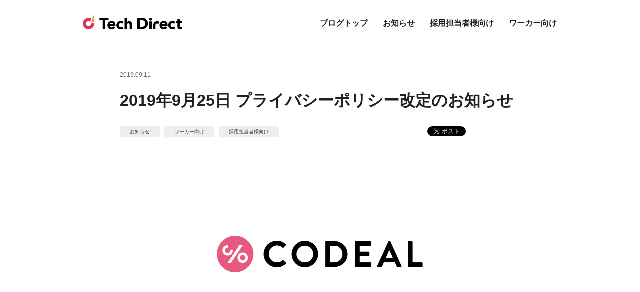

--- FILE ---
content_type: text/html; charset=UTF-8
request_url: https://blog.techdirect.jp/archives/8230
body_size: 12183
content:
<!DOCTYPE html>
<html lang="ja">
<head>
<meta charset="UTF-8">
<meta http-equiv="X-UA-Compatible" content="IE=edge">
<meta name="viewport" content="width=device-width">

<link rel="stylesheet" href="https://blog.techdirect.jp/wp-content/themes/codealworks_blog/css/base.css?v=1765846354" type="text/css">
<link rel="alternate" type="application/rss+xml" href="https://blog.techdirect.jp/feed/">
<link rel="stylesheet" href="https://fonts.googleapis.com/css2?family=Material+Symbols+Outlined:opsz,wght,FILL,GRAD@20..48,100..700,0..1,-50..200&icon_names=open_in_new" />
	<style>img:is([sizes="auto" i], [sizes^="auto," i]) { contain-intrinsic-size: 3000px 1500px }</style>
	
		<!-- All in One SEO 4.8.7 - aioseo.com -->
		<title>2019年9月25日 プライバシーポリシー改定のお知らせ | Tech Direct BLOG</title>
	<meta name="description" content="いつもご利用ありがとうございます。コデアルカスタマーサクセスです。 2019年9月25日に、コデアルのプライバ" />
	<meta name="robots" content="max-image-preview:large" />
	<meta name="author" content="KawaharaShogo"/>
	<link rel="canonical" href="https://blog.techdirect.jp/archives/8230" />
	<meta name="generator" content="All in One SEO (AIOSEO) 4.8.7" />
		<meta property="og:locale" content="ja_JP" />
		<meta property="og:site_name" content="Tech Direct BLOG" />
		<meta property="og:type" content="article" />
		<meta property="og:title" content="2019年9月25日 プライバシーポリシー改定のお知らせ | Tech Direct BLOG" />
		<meta property="og:description" content="いつもご利用ありがとうございます。コデアルカスタマーサクセスです。 2019年9月25日に、コデアルのプライバ" />
		<meta property="og:url" content="https://blog.techdirect.jp/archives/8230" />
		<meta property="fb:app_id" content="1082567558434989" />
		<meta property="og:image" content="https://blog-media.codeal.work/contents/wp-content/uploads/2018/07/26163949/ogp.png" />
		<meta property="og:image:secure_url" content="https://blog-media.codeal.work/contents/wp-content/uploads/2018/07/26163949/ogp.png" />
		<meta property="og:image:width" content="1200" />
		<meta property="og:image:height" content="630" />
		<meta property="article:published_time" content="2019-09-10T23:16:19+00:00" />
		<meta property="article:modified_time" content="2019-09-11T00:42:03+00:00" />
		<meta name="twitter:card" content="summary_large_image" />
		<meta name="twitter:site" content="@codealapp" />
		<meta name="twitter:title" content="2019年9月25日 プライバシーポリシー改定のお知らせ | Tech Direct BLOG" />
		<meta name="twitter:description" content="いつもご利用ありがとうございます。コデアルカスタマーサクセスです。 2019年9月25日に、コデアルのプライバ" />
		<meta name="twitter:image" content="https://blog-media.codeal.work/contents/wp-content/uploads/2018/07/26163949/ogp.png" />
		<script type="application/ld+json" class="aioseo-schema">
			{"@context":"https:\/\/schema.org","@graph":[{"@type":"Article","@id":"https:\/\/blog.techdirect.jp\/archives\/8230#article","name":"2019\u5e749\u670825\u65e5 \u30d7\u30e9\u30a4\u30d0\u30b7\u30fc\u30dd\u30ea\u30b7\u30fc\u6539\u5b9a\u306e\u304a\u77e5\u3089\u305b | Tech Direct BLOG","headline":"2019\u5e749\u670825\u65e5 \u30d7\u30e9\u30a4\u30d0\u30b7\u30fc\u30dd\u30ea\u30b7\u30fc\u6539\u5b9a\u306e\u304a\u77e5\u3089\u305b","author":{"@id":"https:\/\/blog.techdirect.jp\/archives\/author\/shogok\/#author"},"publisher":{"@id":"https:\/\/blog.techdirect.jp\/#organization"},"image":{"@type":"ImageObject","url":"https:\/\/blog-media.codeal.work\/contents\/wp-content\/uploads\/2018\/07\/26163949\/ogp.png","width":1200,"height":630},"datePublished":"2019-09-11T08:16:19+09:00","dateModified":"2019-09-11T09:42:03+09:00","inLanguage":"ja","commentCount":1,"mainEntityOfPage":{"@id":"https:\/\/blog.techdirect.jp\/archives\/8230#webpage"},"isPartOf":{"@id":"https:\/\/blog.techdirect.jp\/archives\/8230#webpage"},"articleSection":"\u304a\u77e5\u3089\u305b, \u30ef\u30fc\u30ab\u30fc\u5411\u3051, \u63a1\u7528\u62c5\u5f53\u8005\u69d8\u5411\u3051"},{"@type":"BreadcrumbList","@id":"https:\/\/blog.techdirect.jp\/archives\/8230#breadcrumblist","itemListElement":[{"@type":"ListItem","@id":"https:\/\/blog.techdirect.jp#listItem","position":1,"name":"\u30db\u30fc\u30e0","item":"https:\/\/blog.techdirect.jp","nextItem":{"@type":"ListItem","@id":"https:\/\/blog.techdirect.jp\/archives\/category\/for-recruiter\/#listItem","name":"\u63a1\u7528\u62c5\u5f53\u8005\u69d8\u5411\u3051"}},{"@type":"ListItem","@id":"https:\/\/blog.techdirect.jp\/archives\/category\/for-recruiter\/#listItem","position":2,"name":"\u63a1\u7528\u62c5\u5f53\u8005\u69d8\u5411\u3051","item":"https:\/\/blog.techdirect.jp\/archives\/category\/for-recruiter\/","nextItem":{"@type":"ListItem","@id":"https:\/\/blog.techdirect.jp\/archives\/8230#listItem","name":"2019\u5e749\u670825\u65e5 \u30d7\u30e9\u30a4\u30d0\u30b7\u30fc\u30dd\u30ea\u30b7\u30fc\u6539\u5b9a\u306e\u304a\u77e5\u3089\u305b"},"previousItem":{"@type":"ListItem","@id":"https:\/\/blog.techdirect.jp#listItem","name":"\u30db\u30fc\u30e0"}},{"@type":"ListItem","@id":"https:\/\/blog.techdirect.jp\/archives\/8230#listItem","position":3,"name":"2019\u5e749\u670825\u65e5 \u30d7\u30e9\u30a4\u30d0\u30b7\u30fc\u30dd\u30ea\u30b7\u30fc\u6539\u5b9a\u306e\u304a\u77e5\u3089\u305b","previousItem":{"@type":"ListItem","@id":"https:\/\/blog.techdirect.jp\/archives\/category\/for-recruiter\/#listItem","name":"\u63a1\u7528\u62c5\u5f53\u8005\u69d8\u5411\u3051"}}]},{"@type":"Organization","@id":"https:\/\/blog.techdirect.jp\/#organization","name":"Tech Direct BLOG","description":"\u300c#\u50cd\u304f\u3092\u3082\u3063\u3068\u81ea\u7531\u306b\u300d\u306b\u95a2\u5fc3\u306e\u3042\u308b\u4eba\u305f\u3061\u306b\u5411\u3051\u305f\u60c5\u5831\u3092\u767a\u4fe1\u3057\u3066\u3044\u307e\u3059\u3002","url":"https:\/\/blog.techdirect.jp\/"},{"@type":"Person","@id":"https:\/\/blog.techdirect.jp\/archives\/author\/shogok\/#author","url":"https:\/\/blog.techdirect.jp\/archives\/author\/shogok\/","name":"KawaharaShogo","image":{"@type":"ImageObject","@id":"https:\/\/blog.techdirect.jp\/archives\/8230#authorImage","url":"https:\/\/secure.gravatar.com\/avatar\/e871dedf971e71d8643026b7185a9f786be177c81e6d83d8d35364bba0a90a82?s=96&d=mm&r=g","width":96,"height":96,"caption":"KawaharaShogo"}},{"@type":"WebPage","@id":"https:\/\/blog.techdirect.jp\/archives\/8230#webpage","url":"https:\/\/blog.techdirect.jp\/archives\/8230","name":"2019\u5e749\u670825\u65e5 \u30d7\u30e9\u30a4\u30d0\u30b7\u30fc\u30dd\u30ea\u30b7\u30fc\u6539\u5b9a\u306e\u304a\u77e5\u3089\u305b | Tech Direct BLOG","description":"\u3044\u3064\u3082\u3054\u5229\u7528\u3042\u308a\u304c\u3068\u3046\u3054\u3056\u3044\u307e\u3059\u3002\u30b3\u30c7\u30a2\u30eb\u30ab\u30b9\u30bf\u30de\u30fc\u30b5\u30af\u30bb\u30b9\u3067\u3059\u3002 2019\u5e749\u670825\u65e5\u306b\u3001\u30b3\u30c7\u30a2\u30eb\u306e\u30d7\u30e9\u30a4\u30d0","inLanguage":"ja","isPartOf":{"@id":"https:\/\/blog.techdirect.jp\/#website"},"breadcrumb":{"@id":"https:\/\/blog.techdirect.jp\/archives\/8230#breadcrumblist"},"author":{"@id":"https:\/\/blog.techdirect.jp\/archives\/author\/shogok\/#author"},"creator":{"@id":"https:\/\/blog.techdirect.jp\/archives\/author\/shogok\/#author"},"image":{"@type":"ImageObject","url":"https:\/\/blog-media.codeal.work\/contents\/wp-content\/uploads\/2018\/07\/26163949\/ogp.png","@id":"https:\/\/blog.techdirect.jp\/archives\/8230\/#mainImage","width":1200,"height":630},"primaryImageOfPage":{"@id":"https:\/\/blog.techdirect.jp\/archives\/8230#mainImage"},"datePublished":"2019-09-11T08:16:19+09:00","dateModified":"2019-09-11T09:42:03+09:00"},{"@type":"WebSite","@id":"https:\/\/blog.techdirect.jp\/#website","url":"https:\/\/blog.techdirect.jp\/","name":"Tech Direct BLOG","description":"\u300c#\u50cd\u304f\u3092\u3082\u3063\u3068\u81ea\u7531\u306b\u300d\u306b\u95a2\u5fc3\u306e\u3042\u308b\u4eba\u305f\u3061\u306b\u5411\u3051\u305f\u60c5\u5831\u3092\u767a\u4fe1\u3057\u3066\u3044\u307e\u3059\u3002","inLanguage":"ja","publisher":{"@id":"https:\/\/blog.techdirect.jp\/#organization"}}]}
		</script>
		<!-- All in One SEO -->

<link rel='stylesheet' id='wp-block-library-css' href='https://blog.techdirect.jp/wp-includes/css/dist/block-library/style.min.css?ver=6.8.3' type='text/css' media='all' />
<style id='classic-theme-styles-inline-css' type='text/css'>
/*! This file is auto-generated */
.wp-block-button__link{color:#fff;background-color:#32373c;border-radius:9999px;box-shadow:none;text-decoration:none;padding:calc(.667em + 2px) calc(1.333em + 2px);font-size:1.125em}.wp-block-file__button{background:#32373c;color:#fff;text-decoration:none}
</style>
<style id='global-styles-inline-css' type='text/css'>
:root{--wp--preset--aspect-ratio--square: 1;--wp--preset--aspect-ratio--4-3: 4/3;--wp--preset--aspect-ratio--3-4: 3/4;--wp--preset--aspect-ratio--3-2: 3/2;--wp--preset--aspect-ratio--2-3: 2/3;--wp--preset--aspect-ratio--16-9: 16/9;--wp--preset--aspect-ratio--9-16: 9/16;--wp--preset--color--black: #000000;--wp--preset--color--cyan-bluish-gray: #abb8c3;--wp--preset--color--white: #ffffff;--wp--preset--color--pale-pink: #f78da7;--wp--preset--color--vivid-red: #cf2e2e;--wp--preset--color--luminous-vivid-orange: #ff6900;--wp--preset--color--luminous-vivid-amber: #fcb900;--wp--preset--color--light-green-cyan: #7bdcb5;--wp--preset--color--vivid-green-cyan: #00d084;--wp--preset--color--pale-cyan-blue: #8ed1fc;--wp--preset--color--vivid-cyan-blue: #0693e3;--wp--preset--color--vivid-purple: #9b51e0;--wp--preset--gradient--vivid-cyan-blue-to-vivid-purple: linear-gradient(135deg,rgba(6,147,227,1) 0%,rgb(155,81,224) 100%);--wp--preset--gradient--light-green-cyan-to-vivid-green-cyan: linear-gradient(135deg,rgb(122,220,180) 0%,rgb(0,208,130) 100%);--wp--preset--gradient--luminous-vivid-amber-to-luminous-vivid-orange: linear-gradient(135deg,rgba(252,185,0,1) 0%,rgba(255,105,0,1) 100%);--wp--preset--gradient--luminous-vivid-orange-to-vivid-red: linear-gradient(135deg,rgba(255,105,0,1) 0%,rgb(207,46,46) 100%);--wp--preset--gradient--very-light-gray-to-cyan-bluish-gray: linear-gradient(135deg,rgb(238,238,238) 0%,rgb(169,184,195) 100%);--wp--preset--gradient--cool-to-warm-spectrum: linear-gradient(135deg,rgb(74,234,220) 0%,rgb(151,120,209) 20%,rgb(207,42,186) 40%,rgb(238,44,130) 60%,rgb(251,105,98) 80%,rgb(254,248,76) 100%);--wp--preset--gradient--blush-light-purple: linear-gradient(135deg,rgb(255,206,236) 0%,rgb(152,150,240) 100%);--wp--preset--gradient--blush-bordeaux: linear-gradient(135deg,rgb(254,205,165) 0%,rgb(254,45,45) 50%,rgb(107,0,62) 100%);--wp--preset--gradient--luminous-dusk: linear-gradient(135deg,rgb(255,203,112) 0%,rgb(199,81,192) 50%,rgb(65,88,208) 100%);--wp--preset--gradient--pale-ocean: linear-gradient(135deg,rgb(255,245,203) 0%,rgb(182,227,212) 50%,rgb(51,167,181) 100%);--wp--preset--gradient--electric-grass: linear-gradient(135deg,rgb(202,248,128) 0%,rgb(113,206,126) 100%);--wp--preset--gradient--midnight: linear-gradient(135deg,rgb(2,3,129) 0%,rgb(40,116,252) 100%);--wp--preset--font-size--small: 13px;--wp--preset--font-size--medium: 20px;--wp--preset--font-size--large: 36px;--wp--preset--font-size--x-large: 42px;--wp--preset--spacing--20: 0.44rem;--wp--preset--spacing--30: 0.67rem;--wp--preset--spacing--40: 1rem;--wp--preset--spacing--50: 1.5rem;--wp--preset--spacing--60: 2.25rem;--wp--preset--spacing--70: 3.38rem;--wp--preset--spacing--80: 5.06rem;--wp--preset--shadow--natural: 6px 6px 9px rgba(0, 0, 0, 0.2);--wp--preset--shadow--deep: 12px 12px 50px rgba(0, 0, 0, 0.4);--wp--preset--shadow--sharp: 6px 6px 0px rgba(0, 0, 0, 0.2);--wp--preset--shadow--outlined: 6px 6px 0px -3px rgba(255, 255, 255, 1), 6px 6px rgba(0, 0, 0, 1);--wp--preset--shadow--crisp: 6px 6px 0px rgba(0, 0, 0, 1);}:where(.is-layout-flex){gap: 0.5em;}:where(.is-layout-grid){gap: 0.5em;}body .is-layout-flex{display: flex;}.is-layout-flex{flex-wrap: wrap;align-items: center;}.is-layout-flex > :is(*, div){margin: 0;}body .is-layout-grid{display: grid;}.is-layout-grid > :is(*, div){margin: 0;}:where(.wp-block-columns.is-layout-flex){gap: 2em;}:where(.wp-block-columns.is-layout-grid){gap: 2em;}:where(.wp-block-post-template.is-layout-flex){gap: 1.25em;}:where(.wp-block-post-template.is-layout-grid){gap: 1.25em;}.has-black-color{color: var(--wp--preset--color--black) !important;}.has-cyan-bluish-gray-color{color: var(--wp--preset--color--cyan-bluish-gray) !important;}.has-white-color{color: var(--wp--preset--color--white) !important;}.has-pale-pink-color{color: var(--wp--preset--color--pale-pink) !important;}.has-vivid-red-color{color: var(--wp--preset--color--vivid-red) !important;}.has-luminous-vivid-orange-color{color: var(--wp--preset--color--luminous-vivid-orange) !important;}.has-luminous-vivid-amber-color{color: var(--wp--preset--color--luminous-vivid-amber) !important;}.has-light-green-cyan-color{color: var(--wp--preset--color--light-green-cyan) !important;}.has-vivid-green-cyan-color{color: var(--wp--preset--color--vivid-green-cyan) !important;}.has-pale-cyan-blue-color{color: var(--wp--preset--color--pale-cyan-blue) !important;}.has-vivid-cyan-blue-color{color: var(--wp--preset--color--vivid-cyan-blue) !important;}.has-vivid-purple-color{color: var(--wp--preset--color--vivid-purple) !important;}.has-black-background-color{background-color: var(--wp--preset--color--black) !important;}.has-cyan-bluish-gray-background-color{background-color: var(--wp--preset--color--cyan-bluish-gray) !important;}.has-white-background-color{background-color: var(--wp--preset--color--white) !important;}.has-pale-pink-background-color{background-color: var(--wp--preset--color--pale-pink) !important;}.has-vivid-red-background-color{background-color: var(--wp--preset--color--vivid-red) !important;}.has-luminous-vivid-orange-background-color{background-color: var(--wp--preset--color--luminous-vivid-orange) !important;}.has-luminous-vivid-amber-background-color{background-color: var(--wp--preset--color--luminous-vivid-amber) !important;}.has-light-green-cyan-background-color{background-color: var(--wp--preset--color--light-green-cyan) !important;}.has-vivid-green-cyan-background-color{background-color: var(--wp--preset--color--vivid-green-cyan) !important;}.has-pale-cyan-blue-background-color{background-color: var(--wp--preset--color--pale-cyan-blue) !important;}.has-vivid-cyan-blue-background-color{background-color: var(--wp--preset--color--vivid-cyan-blue) !important;}.has-vivid-purple-background-color{background-color: var(--wp--preset--color--vivid-purple) !important;}.has-black-border-color{border-color: var(--wp--preset--color--black) !important;}.has-cyan-bluish-gray-border-color{border-color: var(--wp--preset--color--cyan-bluish-gray) !important;}.has-white-border-color{border-color: var(--wp--preset--color--white) !important;}.has-pale-pink-border-color{border-color: var(--wp--preset--color--pale-pink) !important;}.has-vivid-red-border-color{border-color: var(--wp--preset--color--vivid-red) !important;}.has-luminous-vivid-orange-border-color{border-color: var(--wp--preset--color--luminous-vivid-orange) !important;}.has-luminous-vivid-amber-border-color{border-color: var(--wp--preset--color--luminous-vivid-amber) !important;}.has-light-green-cyan-border-color{border-color: var(--wp--preset--color--light-green-cyan) !important;}.has-vivid-green-cyan-border-color{border-color: var(--wp--preset--color--vivid-green-cyan) !important;}.has-pale-cyan-blue-border-color{border-color: var(--wp--preset--color--pale-cyan-blue) !important;}.has-vivid-cyan-blue-border-color{border-color: var(--wp--preset--color--vivid-cyan-blue) !important;}.has-vivid-purple-border-color{border-color: var(--wp--preset--color--vivid-purple) !important;}.has-vivid-cyan-blue-to-vivid-purple-gradient-background{background: var(--wp--preset--gradient--vivid-cyan-blue-to-vivid-purple) !important;}.has-light-green-cyan-to-vivid-green-cyan-gradient-background{background: var(--wp--preset--gradient--light-green-cyan-to-vivid-green-cyan) !important;}.has-luminous-vivid-amber-to-luminous-vivid-orange-gradient-background{background: var(--wp--preset--gradient--luminous-vivid-amber-to-luminous-vivid-orange) !important;}.has-luminous-vivid-orange-to-vivid-red-gradient-background{background: var(--wp--preset--gradient--luminous-vivid-orange-to-vivid-red) !important;}.has-very-light-gray-to-cyan-bluish-gray-gradient-background{background: var(--wp--preset--gradient--very-light-gray-to-cyan-bluish-gray) !important;}.has-cool-to-warm-spectrum-gradient-background{background: var(--wp--preset--gradient--cool-to-warm-spectrum) !important;}.has-blush-light-purple-gradient-background{background: var(--wp--preset--gradient--blush-light-purple) !important;}.has-blush-bordeaux-gradient-background{background: var(--wp--preset--gradient--blush-bordeaux) !important;}.has-luminous-dusk-gradient-background{background: var(--wp--preset--gradient--luminous-dusk) !important;}.has-pale-ocean-gradient-background{background: var(--wp--preset--gradient--pale-ocean) !important;}.has-electric-grass-gradient-background{background: var(--wp--preset--gradient--electric-grass) !important;}.has-midnight-gradient-background{background: var(--wp--preset--gradient--midnight) !important;}.has-small-font-size{font-size: var(--wp--preset--font-size--small) !important;}.has-medium-font-size{font-size: var(--wp--preset--font-size--medium) !important;}.has-large-font-size{font-size: var(--wp--preset--font-size--large) !important;}.has-x-large-font-size{font-size: var(--wp--preset--font-size--x-large) !important;}
:where(.wp-block-post-template.is-layout-flex){gap: 1.25em;}:where(.wp-block-post-template.is-layout-grid){gap: 1.25em;}
:where(.wp-block-columns.is-layout-flex){gap: 2em;}:where(.wp-block-columns.is-layout-grid){gap: 2em;}
:root :where(.wp-block-pullquote){font-size: 1.5em;line-height: 1.6;}
</style>
<link rel="https://api.w.org/" href="https://blog.techdirect.jp/wp-api/" /><link rel="alternate" title="JSON" type="application/json" href="https://blog.techdirect.jp/wp-api/wp/v2/posts/8230" /><link rel="alternate" title="oEmbed (JSON)" type="application/json+oembed" href="https://blog.techdirect.jp/wp-api/oembed/1.0/embed?url=https%3A%2F%2Fblog.techdirect.jp%2Farchives%2F8230" />
<link rel="alternate" title="oEmbed (XML)" type="text/xml+oembed" href="https://blog.techdirect.jp/wp-api/oembed/1.0/embed?url=https%3A%2F%2Fblog.techdirect.jp%2Farchives%2F8230&#038;format=xml" />
<!-- Google Tag Manager -->
<script>(function(w,d,s,l,i){w[l]=w[l]||[];w[l].push({'gtm.start':
new Date().getTime(),event:'gtm.js'});var f=d.getElementsByTagName(s)[0],
j=d.createElement(s),dl=l!='dataLayer'?'&l='+l:'';j.async=true;j.src=
'https://www.googletagmanager.com/gtm.js?id='+i+dl;f.parentNode.insertBefore(j,f);
})(window,document,'script','dataLayer','GTM-P9QGS9T');</script>
<!-- End Google Tag Manager -->
		<!-- All in one Favicon 4.8 --><link rel="shortcut icon" href="https://www.codeal.work/contents/wp-content/uploads/2019/05/favicon-1.png" />
<link rel="apple-touch-icon" href="https://www.codeal.work/contents/wp-content/uploads/2018/03/apple-touch-icon.png" />
<link rel="amphtml" href="https://blog.techdirect.jp/archives/8230/amp/"><link rel="icon" href="https://blog-media.codeal.work/contents/wp-content/uploads/2023/08/01081058/favicon-150x150.png" sizes="32x32" />
<link rel="icon" href="https://blog-media.codeal.work/contents/wp-content/uploads/2023/08/01081058/favicon.png" sizes="192x192" />
<link rel="apple-touch-icon" href="https://blog-media.codeal.work/contents/wp-content/uploads/2023/08/01081058/favicon.png" />
<meta name="msapplication-TileImage" content="https://blog-media.codeal.work/contents/wp-content/uploads/2023/08/01081058/favicon.png" />
</head>
<body>
<div id="fb-root"></div>
<script>(function(d, s, id) {
  var js, fjs = d.getElementsByTagName(s)[0];
  if (d.getElementById(id)) return;
  js = d.createElement(s); js.id = id;
  js.src = "//connect.facebook.net/ja_JP/sdk.js#xfbml=1&version=v2.10";
  fjs.parentNode.insertBefore(js, fjs);
}(document, 'script', 'facebook-jssdk'));</script>

<!-- ============================header============================ -->
<header class="header"><div class="headerCont">
        <p class="logoOuter">
          <a href="https://techdirect.jp/">
        <img
          src="https://blog.techdirect.jp/wp-content/themes/codealworks_blog/img/logo_techdirect_horizontal_color.svg"
          class="logo"
          width="197.62"
          height="37.03"
          alt="Tech Direct"
        />
      </a>
        </p>
        <nav class="navi">
        <p class="menuIcon"><a class="menu-trigger" href="#" id="js-menuButton"><span></span><span></span><span></span></a></p>
        <div class="naviCont" id="js-menu">
            <div class="menu-main-container"><ul id="menu-main" class="menu"><li id="menu-item-8462" class="menu-item menu-item-type-custom menu-item-object-custom menu-item-8462"><a href="https://www.codeal.work/contents/">ブログトップ</a></li>
<li id="menu-item-11936" class="menu-item menu-item-type-taxonomy menu-item-object-category current-post-ancestor current-menu-parent current-post-parent menu-item-11936"><a href="https://blog.techdirect.jp/archives/category/news/">お知らせ</a></li>
<li id="menu-item-7400" class="menu-item menu-item-type-taxonomy menu-item-object-category current-post-ancestor current-menu-parent current-post-parent menu-item-has-children menu-item-7400"><a href="https://blog.techdirect.jp/archives/category/for-recruiter/">採用担当者様向け</a>
<ul class="sub-menu">
	<li id="menu-item-7401" class="menu-item menu-item-type-taxonomy menu-item-object-category menu-item-7401"><a href="https://blog.techdirect.jp/archives/category/for-recruiter/for-recruiter-interview/">採用担当者インタビュー</a></li>
	<li id="menu-item-7402" class="menu-item menu-item-type-taxonomy menu-item-object-category menu-item-7402"><a href="https://blog.techdirect.jp/archives/category/for-recruiter/for-recruiter-case/">導入事例</a></li>
	<li id="menu-item-9251" class="menu-item menu-item-type-taxonomy menu-item-object-category menu-item-9251"><a href="https://blog.techdirect.jp/archives/category/for-recruiter/for-recruiter-download/">資料ダウンロード</a></li>
</ul>
</li>
<li id="menu-item-7404" class="menu-item menu-item-type-taxonomy menu-item-object-category current-post-ancestor current-menu-parent current-post-parent menu-item-has-children menu-item-7404"><a href="https://blog.techdirect.jp/archives/category/for-worker/">ワーカー向け</a>
<ul class="sub-menu">
	<li id="menu-item-7405" class="menu-item menu-item-type-taxonomy menu-item-object-category menu-item-7405"><a href="https://blog.techdirect.jp/archives/category/for-worker/for-worker-interview/">インタビュー</a></li>
	<li id="menu-item-7407" class="menu-item menu-item-type-taxonomy menu-item-object-category menu-item-7407"><a href="https://blog.techdirect.jp/archives/category/for-worker/for-worker-case/">利用事例</a></li>
</ul>
</li>
</ul></div>        </div>
    <!-- /.navi --></nav>
</div></header>
<!-- /============================header============================ -->


<!-- ============================contents============================ -->
<div class="contents">


    
    <article class="blogArea">

                                    <p class="date">2019.09.11</p>
                        <h1>2019年9月25日 プライバシーポリシー改定のお知らせ</h1>
                        <ul class="categoryList">
        <li><a href="https://blog.techdirect.jp/archives/category/news/" title="View all posts in お知らせ">お知らせ</a></li> <li><a href="https://blog.techdirect.jp/archives/category/for-worker/" title="View all posts in ワーカー向け">ワーカー向け</a></li> <li><a href="https://blog.techdirect.jp/archives/category/for-recruiter/" title="View all posts in 採用担当者様向け">採用担当者様向け</a></li>        </ul>
                
                    <ul class="sns">
                <li class="fb"><div class="fb-like" data-send="false" data-layout="button_count" data-width="110" data-show-faces="false"></div></li>
                <li class="tw"><a href="https://twitter.com/share" class="twitter-share-button">Tweet</a>
                <script>!function(d,s,id){var js,fjs=d.getElementsByTagName(s)[0],p=/^http:/.test(d.location)?'http':'https';if(!d.getElementById(id)){js=d.createElement(s);js.id=id;js.src=p+'://platform.twitter.com/widgets.js';fjs.parentNode.insertBefore(js,fjs);}}(document, 'script', 'twitter-wjs');</script></li>
                <li class="hatena"><a href="http://b.hatena.ne.jp/entry/" class="hatena-bookmark-button" data-hatena-bookmark-layout="basic-label" data-hatena-bookmark-lang="ja" title="このエントリーをはてなブックマークに追加"><img src="https://b.st-hatena.com/images/entry-button/button-only@2x.png" alt="このエントリーをはてなブックマークに追加" width="20" height="20" style="border: none;" /></a><script type="text/javascript" src="https://b.st-hatena.com/js/bookmark_button.js" charset="utf-8" async="async"></script></li>
            </ul>
        
                                <figure class="detailMainVisual"><img src="https://blog-media.codeal.work/contents/wp-content/uploads/2018/07/26163949/ogp-1200x628.png" alt=""></figure>
            </figure>
        
        <div class="blogAreaDetail">
            <p>いつもご利用ありがとうございます。コデアルカスタマーサクセスです。</p>
<p>2019年9月25日に、コデアルのプライバシーポリシーを改正させていただきます。</p>
<ul>
<li><a href="https://www.codeal.work/contents/privacy_policy_20190925/" target="_blank" rel="noopener noreferrer">新プライバシポリシー (2019年9月25日)</a></li>
<li><a href="https://www.codeal.work/contents/privacy_policy_20141029/" target="_blank" rel="noopener noreferrer">現行プライバシーポリシー (2014年10月29日)</a></li>
</ul>
<h2>改定の概要について</h2>
<p>コデアルでは、お客様のプライバシー保護を第一に考え、より細かい内容について記されたプライバシーポリシーに改定することになりました。</p>
<p>主な変更点は以下となります。</p>
<h3>情報収集に利用される各種外部サービスの明記</h3>
<p>コデアルでは、お客様の利便性や、サービスの運用を助けるための各種外部サービスを利用しています。今回のプライバシー改定では、プライバシーポリシー内で外部サービスのプライバシーポリシーを明記するようになりました。その利用を拒否できる場合は、その方法を明示しております。</p>
<h3>個人情報の利用 「<span>当社の求人サービスの提供のため」の詳細化</span></h3>
<p>改定前のプライバシーポリシーでは個人情報の利用について「当社の求人サービスの提供のため」と一言記載されているのみでしたが、求人サービス提供についての詳細が記載されました。</p>
<h3>顧客保護のための個人情報利用目的の追加</h3>
<p>コデアルではサービスの健全な運用のため、企業とのやりとりを行うメッセージなどを確認する場合があることを明記します。</p>
<blockquote><p><span class="s4">9. 当社サービス内での運営上のトラブル対処のため<br />
</span><span class="s5"></span><span class="s6"></span><span class="s4">10. 利用規約に基づく不正利用防止のため</span></p></blockquote>
<h3>個人情報の開示請求について</h3>
<p>個人情報の開示請求の場合の手数料が1,000円であることを明示しました。</p>
<h3>今後のプライバシーポリシー改定について</h3>
<p>以前はプライバシーポリシー改定についての告知期間などについて明示していませんでしたが、改定されたものでは10日間の告知期間があることを明示しています。</p>
<p>以上です。今後ともコデアルをよろしくお願いいたします。</p>
        </div>

                                <div><div class="article-info">
<p class="article-info_text">即戦力DX・IT人材採用なら「テックダイレクト」</p>
<a class="primary_btn" href="https://info.techdirect.jp/l/1069082/2024-08-09/2d1341x" target="_blank">お問い合わせはこちら</a>
<p class="detail"><a href="https://lp.techdirect.jp/recruiter/" target="_blank"><span class="material-symbols-outlined">
open_in_new
</span>テックダイレクトについてくわしく見る</a></p>
</div></div>                    
                    <ul class="sns foot">
                <li class="fb"><div class="fb-like" data-send="false" data-layout="button_count" data-width="110" data-show-faces="false"></div></li>
                <li class="tw"><a href="https://twitter.com/share" class="twitter-share-button">Tweet</a>
                <script>!function(d,s,id){var js,fjs=d.getElementsByTagName(s)[0],p=/^http:/.test(d.location)?'http':'https';if(!d.getElementById(id)){js=d.createElement(s);js.id=id;js.src=p+'://platform.twitter.com/widgets.js';fjs.parentNode.insertBefore(js,fjs);}}(document, 'script', 'twitter-wjs');</script></li>
                <li class="hatena"><a href="http://b.hatena.ne.jp/entry/" class="hatena-bookmark-button" data-hatena-bookmark-layout="basic-label" data-hatena-bookmark-lang="ja" title="このエントリーをはてなブックマークに追加"><img src="https://b.st-hatena.com/images/entry-button/button-only@2x.png" alt="このエントリーをはてなブックマークに追加" width="20" height="20" style="border: none;" /></a><script type="text/javascript" src="https://b.st-hatena.com/js/bookmark_button.js" charset="utf-8" async="async"></script></li>
            </ul>
        

    </article>

    

    <section class="relationList">
        <h2>関連した記事</h2>
        <div class="relationListCont">

                    <article class="relationListInner">
                <a href="/archives/12550">
                    <figure><img src="https://blog.techdirect.jp/wp-content/uploads/2025/12/【採用ノウハウ連載コラム】04-700x372.jpg" alt="採用面談を商談と捉えよう！採用担当者が陥る罠"></figure>                    <h3>【採用ノウハウ連載コラム】第四弾：採用面談を商談と捉えよう！採用担当者が陥る罠</h3>
                                <ul class="categoryList">
                <li><span>ノウハウ</span></li> <li><span>採用担当者様向け</span></li>                </ul>
                <p class="date">2025.12.26</p>
                </a>
            </article>

                     <article class="relationListInner">
                <a href="/archives/12544">
                    <figure><img src="https://blog.techdirect.jp/wp-content/uploads/2025/12/【採用ノウハウ連載コラム】03-700x372.jpg" alt="【採用ノウハウ連載コラム】第三弾：ダイレクトスカウトで差をつけろ！開封率と返信率をあげる方法"></figure>                    <h3>【採用ノウハウ連載コラム】第三弾：ダイレクトスカウトで差をつけろ！開封率と返信率をあげる方法</h3>
                                <ul class="categoryList">
                <li><span>ノウハウ</span></li> <li><span>採用担当者様向け</span></li>                </ul>
                <p class="date">2025.12.26</p>
                </a>
            </article>

                     <article class="relationListInner">
                <a href="/archives/12532">
                    <figure><img src="https://blog.techdirect.jp/wp-content/uploads/2025/12/【採用ノウハウ連載コラム】02-700x372.jpg" alt="最適な採用手法と媒体の選び方"></figure>                    <h3>【採用ノウハウ連載コラム】第二弾：最適な採用手法と媒体の選び方</h3>
                                <ul class="categoryList">
                <li><span>ノウハウ</span></li> <li><span>採用担当者様向け</span></li>                </ul>
                <p class="date">2025.12.26</p>
                </a>
            </article>

                     <article class="relationListInner">
                <a href="/archives/12516">
                    <figure><img src="https://blog.techdirect.jp/wp-content/uploads/2025/12/【採用ノウハウ連載コラム】01-700x372.jpg" alt="【採用ノウハウ連載コラム】第一弾：採用戦国時代を勝ち抜くためにはまず市場を調査せよ"></figure>                    <h3>【採用ノウハウ連載コラム】第一弾：採用戦国時代を勝ち抜くためにはまず市場を調査せよ</h3>
                                <ul class="categoryList">
                <li><span>ノウハウ</span></li> <li><span>採用担当者様向け</span></li>                </ul>
                <p class="date">2025.12.26</p>
                </a>
            </article>

                     <article class="relationListInner">
                <a href="/archives/12512">
                    <figure><img src="https://blog.techdirect.jp/wp-content/uploads/2025/12/okubo_cover-700x372.jpg" alt="キャリアに着目！PMとして活躍する大久保さんから学ぶフリーランスの生き方 PM　大久保さん"></figure>                    <h3>キャリアに着目！PMとして活躍する大久保さんから学ぶフリーランスの生き方</h3>
                                <ul class="categoryList">
                <li><span>インタビュー</span></li> <li><span>ワーカー向け</span></li> <li><span>採用担当者様向け</span></li>                </ul>
                <p class="date">2025.12.22</p>
                </a>
            </article>

                     <article class="relationListInner">
                <a href="/archives/12505">
                    <figure><img src="https://blog-media.codeal.work/contents/wp-content/uploads/2024/07/03131736/ogimage-700x372.png" alt=""></figure>                    <h3>採用ステータス「反応待」の仕様変更に関するお知らせ</h3>
                                <ul class="categoryList">
                <li><span>お知らせ</span></li> <li><span>採用担当者様向け</span></li>                </ul>
                <p class="date">2025.12.17</p>
                </a>
            </article>

                 </div>
    <!-- /.relationList --></section>


</div>
<!-- /============================contents============================ -->


<!-- ============================footer============================ -->
<footer class="footer">
    <div class="footerCont">
        <div class="cont">
            <h3>テックダイレクトについて</h3>
            <ul>
                <li><a target="_blank"
                       href="https://techdirect.jp/company">会社概要</a></li>
                <li><a target="_blank"
                       href="https://techdirect.jp/inquiry">お問い合わせ</a></li>
                <li><a target="_blank"
                       href="https://blog.techdirect.jp/archives/category/news">お知らせ</a></li>
                <li><a target="_blank"
                       href="https://blog.techdirect.jp/terms">利用規約</a></li>
                <li><a target="_blank"
                       href="https://blog.techdirect.jp/privacy_policy">プライバシーポリシー</a></li>
            </ul>
        </div>
        <div class="cont">
            <h3>採用担当者様向け</h3>
            <ul>
                <li><a target="_blank"
                       href="https://blog.techdirect.jp/recruiter_lp">ご利用検討中の企業様</a></li>
                <li><a target="_blank"
                       href="https://blog.techdirect.jp/archives/category/for-recruiter/for-recruiter-case">導入事例</a></li>
                <li><a target="_blank"
                       href="https://blog.techdirect.jp/archives/category/for-recruiter/for-recruiter-knowledge">ノウハウ</a></li>
            </ul>

        </div>
        <div class="cont">
            <h3>求職者様向け</h3>
            <ul>
                <li><a target="_blank"
                       href="https://techdirect.jp/helps">よくある質問</a></li>
                <li><a target="_blank"
                       href="https://blog.techdirect.jp/archives/category/for-worker/for-worker-interview">インタビュー</a></li>
                <li><a target="_blank"
                       href="https://lp.techdirect.jp/taxcalc/">副業計算ツール</a></li>
                <li><a target="_blank"
                       href="https://blog.techdirect.jp/archives/category/for-worker/for-worker-knowledge">ノウハウ</a></li>
            </ul>
        </div>
    </div>
    <div class="footerText">
        <div class="footerCont">
            <p class="logoOuter">
                <a href="https://techdirect.jp/">
                    <img src="https://blog.techdirect.jp/wp-content/themes/codealworks_blog/img/logo_techdirect_horizontal_white.svg" class="logo" width="197.62" height="37.03" alt="Tech Direct">
                </a>
            </p>
            <p class="copyright"><small>copyright (c) CrowdWorks Inc. all rights reserved.</small></p>
            <ul class="sns">
                <li><a href="https://www.facebook.com/codealapp" target="_blank"><img src="https://blog.techdirect.jp/wp-content/themes/codealworks_blog/img/icon_facebook.png" width="34" height="34" alt="Facebook"></a></li>
                <li><a href="https://twitter.com/codealapp" target="_blank"><img src="https://blog.techdirect.jp/wp-content/themes/codealworks_blog/img/icon_twitter.png" width="34" height="34" alt="twiiter"></a></li>
            </ul>
        </div>
    </div>
</footer>
<!-- ============================/footer============================ -->

<script type="speculationrules">
{"prefetch":[{"source":"document","where":{"and":[{"href_matches":"\/*"},{"not":{"href_matches":["\/wp-*.php","\/wp-admin\/*","\/wp-content\/uploads\/*","\/wp-content\/*","\/wp-content\/plugins\/*","\/wp-content\/themes\/codealworks_blog\/*","\/*\\?(.+)"]}},{"not":{"selector_matches":"a[rel~=\"nofollow\"]"}},{"not":{"selector_matches":".no-prefetch, .no-prefetch a"}}]},"eagerness":"conservative"}]}
</script>
<!-- Google Tag Manager (noscript) -->
<noscript><iframe src="https://www.googletagmanager.com/ns.html?id=GTM-P9QGS9T"
height="0" width="0" style="display:none;visibility:hidden"></iframe></noscript>
<!-- End Google Tag Manager (noscript) -->
		
<script type="text/javascript" src="https://blog.techdirect.jp/wp-content/themes/codealworks_blog/js/jquery-1.12.0.min.js"></script>
<script type="text/javascript" src="https://blog.techdirect.jp/wp-content/themes/codealworks_blog/js/common.js"></script>
<!--[if lte IE 8]><script src="http://html5shiv.googlecode.com/svn/trunk/html5.js"></script><![endif]-->

</body>
</html>


--- FILE ---
content_type: text/css
request_url: https://blog.techdirect.jp/wp-content/themes/codealworks_blog/css/base.css?v=1765846354
body_size: 6803
content:
html{color:#000;background:#fff}body,div,dl,dt,dd,ul,ol,li,h1,h2,h3,h4,h5,h6,pre,code,form,fieldset,legend,input,textarea,p,blockquote,th,td{margin:0;padding:0}table{border-collapse:collapse;border-spacing:0}fieldset,img{border:0;vertical-align:top}address,caption,cite,code,dfn,em,strong,th,var{font-style:normal;font-weight:normal}ol,ul{list-style:none}caption,th{text-align:left}h1,h2,h3,h4,h5,h6{font-size:100%;font-weight:normal}q:before,q:after{content:""}abbr,acronym{border:0;font-variant:normal}sup{vertical-align:text-top}sub{vertical-align:text-bottom}input,textarea,select{font-family:inherit;font-size:inherit;font-weight:inherit;*font-size:100%}legend{color:#000}#yui3-css-stamp.cssreset{display:none}figure{margin:0}.center{text-align:center !important}.right{text-align:right !important}.left{text-align:left !important}.mt0{margin-top:0px !important}.mt1{margin-top:1px !important}.mt2{margin-top:2px !important}.mt3{margin-top:3px !important}.mt4{margin-top:4px !important}.mt5{margin-top:5px !important}.mt6{margin-top:6px !important}.mt7{margin-top:7px !important}.mt8{margin-top:8px !important}.mt9{margin-top:9px !important}.mt10{margin-top:10px !important}.mt15{margin-top:15px !important}.mt20{margin-top:20px !important}.mt25{margin-top:25px !important}.mt30{margin-top:30px !important}.mt35{margin-top:35px !important}.mt40{margin-top:40px !important}.mt45{margin-top:45px !important}.mt50{margin-top:50px !important}.ml0{margin-left:0px !important}.ml1{margin-left:1px !important}.ml2{margin-left:2px !important}.ml3{margin-left:3px !important}.ml4{margin-left:4px !important}.ml5{margin-left:5px !important}.ml6{margin-left:6px !important}.ml7{margin-left:7px !important}.ml8{margin-left:8px !important}.ml9{margin-left:9px !important}.ml10{margin-left:10px !important}.ml5{margin-left:5px !important}.ml10{margin-left:10px !important}.ml15{margin-left:15px !important}.ml20{margin-left:20px !important}.ml25{margin-left:25px !important}.ml30{margin-left:30px !important}.ml35{margin-left:35px !important}.ml40{margin-left:40px !important}.ml45{margin-left:45px !important}.ml50{margin-left:50px !important}.mb0{margin-bottom:0px !important}.mb1{margin-bottom:1px !important}.mb2{margin-bottom:2px !important}.mb3{margin-bottom:3px !important}.mb4{margin-bottom:4px !important}.mb5{margin-bottom:5px !important}.mb6{margin-bottom:6px !important}.mb7{margin-bottom:7px !important}.mb8{margin-bottom:8px !important}.mb9{margin-bottom:9px !important}.mb10{margin-bottom:10px !important}.mb15{margin-bottom:15px !important}.mb20{margin-bottom:20px !important}.mb25{margin-bottom:25px !important}.mb30{margin-bottom:30px !important}.mb35{margin-bottom:35px !important}.mb40{margin-bottom:40px !important}.mb45{margin-bottom:45px !important}.mb50{margin-bottom:50px !important}.mr0{margin-right:0px !important}.mr1{margin-right:1px !important}.mr2{margin-right:2px !important}.mr3{margin-right:3px !important}.mr4{margin-right:4px !important}.mr5{margin-right:5px !important}.mr6{margin-right:6px !important}.mr7{margin-right:7px !important}.mr8{margin-right:8px !important}.mr9{margin-right:9px !important}.mr10{margin-right:10px !important}.mr15{margin-right:15px !important}.mr20{margin-right:20px !important}.mr25{margin-right:25px !important}.mr30{margin-right:30px !important}.mr35{margin-right:35px !important}.mr40{margin-right:40px !important}.mr45{margin-right:45px !important}.mr50{margin-right:50px !important}.pt0{padding-top:0px !important}.pt1{padding-top:1px !important}.pt2{padding-top:2px !important}.pt3{padding-top:3px !important}.pt4{padding-top:4px !important}.pt5{padding-top:5px !important}.pt6{padding-top:6px !important}.pt7{padding-top:7px !important}.pt8{padding-top:8px !important}.pt9{padding-top:9px !important}.pt10{padding-top:10px !important}.pt15{padding-top:15px !important}.pt20{padding-top:20px !important}.pt25{padding-top:25px !important}.pt30{padding-top:30px !important}.pt35{padding-top:35px !important}.pt40{padding-top:40px !important}.pt45{padding-top:45px !important}.pt50{padding-top:50px !important}.pl0{padding-left:0px !important}.pl1{padding-left:1px !important}.pl2{padding-left:2px !important}.pl3{padding-left:3px !important}.pl4{padding-left:4px !important}.pl5{padding-left:5px !important}.pl6{padding-left:6px !important}.pl7{padding-left:7px !important}.pl8{padding-left:8px !important}.pl9{padding-left:9px !important}.pl10{padding-left:10px !important}.pl15{padding-left:15px !important}.pl20{padding-left:20px !important}.pl25{padding-left:25px !important}.pl30{padding-left:30px !important}.pl35{padding-left:35px !important}.pl40{padding-left:40px !important}.pl45{padding-left:45px !important}.pl50{padding-left:50px !important}.pb0{padding-bottom:0px !important}.pb1{padding-bottom:1px !important}.pb2{padding-bottom:2px !important}.pb3{padding-bottom:3px !important}.pb4{padding-bottom:4px !important}.pb5{padding-bottom:5px !important}.pb6{padding-bottom:6px !important}.pb7{padding-bottom:7px !important}.pb8{padding-bottom:8px !important}.pb9{padding-bottom:9px !important}.pb10{padding-bottom:10px !important}.pb15{padding-bottom:15px !important}.pb20{padding-bottom:20px !important}.pb25{padding-bottom:25px !important}.pb30{padding-bottom:30px !important}.pb35{padding-bottom:35px !important}.pb40{padding-bottom:40px !important}.pb45{padding-bottom:45px !important}.pb50{padding-bottom:50px !important}.pr0{padding-right:0px !important}.pr1{padding-right:1px !important}.pr2{padding-right:2px !important}.pr3{padding-right:3px !important}.pr4{padding-right:4px !important}.pr5{padding-right:5px !important}.pr6{padding-right:6px !important}.pr7{padding-right:7px !important}.pr8{padding-right:8px !important}.pr9{padding-right:9px !important}.pr10{padding-right:10px !important}.pr15{padding-right:15px !important}.pr20{padding-right:20px !important}.pr25{padding-right:25px !important}.pr30{padding-right:30px !important}.pr35{padding-right:35px !important}.pr40{padding-right:40px !important}.pr45{padding-right:45px !important}.pr50{padding-right:50px !important}.w10{width:10px !important}.w20{width:20px !important}.w30{width:30px !important}.w40{width:40px !important}.w50{width:50px !important}.w60{width:60px !important}.w70{width:70px !important}.w80{width:80px !important}.w90{width:90px !important}.w100{width:100px !important}.w110{width:110px !important}.w120{width:120px !important}.w130{width:130px !important}.w140{width:140px !important}.w150{width:150px !important}.w160{width:160px !important}.w170{width:170px !important}.w180{width:180px !important}.w190{width:190px !important}.w200{width:200px !important}.w210{width:210px !important}.w220{width:220px !important}.w230{width:230px !important}.w240{width:240px !important}.w250{width:250px !important}.w260{width:260px !important}.w270{width:270px !important}.w280{width:280px !important}.w290{width:290px !important}.w300{width:300px !important}.w310{width:310px !important}.w320{width:320px !important}.w330{width:330px !important}.w340{width:340px !important}.w350{width:350px !important}.w360{width:360px !important}.w370{width:370px !important}.w380{width:380px !important}.w390{width:390px !important}.w400{width:400px !important}.w410{width:410px !important}.w420{width:420px !important}.w430{width:430px !important}.w440{width:440px !important}.w450{width:450px !important}.w460{width:460px !important}.w470{width:470px !important}.w480{width:480px !important}.w490{width:490px !important}.w500{width:500px !important}.w510{width:510px !important}.w520{width:520px !important}.w530{width:530px !important}.w540{width:540px !important}.w550{width:550px !important}.w560{width:560px !important}.w570{width:570px !important}.w580{width:580px !important}.w590{width:590px !important}.w600{width:600px !important}.w610{width:610px !important}.w620{width:620px !important}.w630{width:630px !important}.w640{width:640px !important}.w650{width:650px !important}.w660{width:660px !important}.w670{width:670px !important}.w680{width:680px !important}.w690{width:690px !important}.w700{width:700px !important}.w710{width:710px !important}.w720{width:720px !important}.w730{width:730px !important}.w740{width:740px !important}.w750{width:750px !important}.w760{width:760px !important}.w770{width:770px !important}.w780{width:780px !important}.w790{width:790px !important}.w800{width:800px !important}.w810{width:810px !important}.w820{width:820px !important}.w830{width:830px !important}.w840{width:840px !important}.w850{width:850px !important}.w860{width:860px !important}.w870{width:870px !important}.w880{width:880px !important}.w890{width:890px !important}.w900{width:900px !important}.w910{width:910px !important}.w920{width:920px !important}.w930{width:930px !important}.w940{width:940px !important}.w950{width:950px !important}.bdrNone{border:none !important}.bgNone{background:none !important}.top{vertical-align:top !important}.middle{vertical-align:middle !important}.bottom{vertical-align:bottom !important}.bold{font-weight:bold !important}.fnt80{font-size:80% !important}.fnt85{font-size:85% !important}.fnt90{font-size:90% !important}.fnt95{font-size:95% !important}.fnt100{font-size:100% !important}.fnt110{font-size:110% !important}.fnt120{font-size:120% !important}.fnt130{font-size:130% !important}.fnt140{font-size:140% !important}.floR{float:right !important}.floL{float:left !important}.floNone{float:none !important}.block{display:block !important}.inline{display:inline !important}.colorRed{color:#c00 !important}.header .headerCont,.contents,.footer .footerCont{width:948px;min-width:948px;margin-left:auto;margin-right:auto}@media screen and (max-width: 767px){.header .headerCont,.contents,.footer .footerCont{width:auto;min-width:0}}.archiveListInner,.archiveList a,.blogArea,.profileArea .inner,.relationList a,.header .headerCont,.breadNav,.contents,.footer .footerCont,.footer .sns{*zoom:1}.archiveListInner:after,.archiveList a:after,.blogArea:after,.profileArea .inner:after,.relationList a:after,.header .headerCont:after,.breadNav:after,.contents:after,.footer .footerCont:after,.footer .sns:after{visibility:hidden;display:block;font-size:0;content:" ";clear:both;height:0}body{font:16px "Helvetica Neue",Arial,"Hiragino Kaku Gothic ProN","Hiragino Sans",Meiryo,sans-serif;color:#202020;-webkit-text-size-adjust:100%}@media screen and (max-width: 767px){body{font-size:15px;padding-top:90px}}a{color:#202020;text-decoration:none}a:hover{color:#dc3068}img{max-width:100%;height:auto}*,*:before,*:after{-webkit-box-sizing:border-box;-moz-box-sizing:border-box;-o-box-sizing:border-box;-ms-box-sizing:border-box;box-sizing:border-box}.sp{display:none}@media screen and (max-width: 767px){.sp{display:block}}@media screen and (max-width: 767px){.pc{display:none}}@media screen and (max-width: 767px){.header{position:fixed;width:100%;top:0;background:#fff;z-index:100}}.header .headerCont{padding:29px 0 21px;line-height:1}@media screen and (max-width: 767px){.header .headerCont{padding:33px 20px;z-index:101;position:relative}}.header .logoOuter{float:left}.header .logoOuter .logo{width:197.62px;height:auto}@media screen and (max-width: 767px){.header .logoOuter .logo{width:151.51px}}@media screen and (max-width: 767px){.header .nav{display:none}}.header ul{float:right;font-weight:bold;padding-top:10px}@media screen and (max-width: 767px){.header ul{float:none}}.header ul li{float:left;text-align:center;margin:0 15px}.header ul li:last-child{margin-right:0}@media screen and (max-width: 767px){.header ul li{float:none;width:auto;margin:0}}.header ul li li{display:none}@media screen and (max-width: 767px){.header ul li li{display:block}}.header ul a{transition:all .2s linear}.header ul a:hover{color:#dc3068;opacity:1}.header h2{display:none}@media screen and (max-width: 767px){.header h2{display:block}}@media screen and (max-width: 767px){.header .menuIcon{position:absolute;z-index:5;right:20px;top:36px}.header .menu-trigger{display:inline-block;transition:all .4s;box-sizing:border-box;position:relative;width:30px;height:19px}.header .menu-trigger span{display:inline-block;transition:all .4s;box-sizing:border-box;position:absolute;left:0;width:100%;background-color:#202020;border-radius:4px;height:2px}.header .menu-trigger span:nth-of-type(1){top:0}.header .menu-trigger span:nth-of-type(2){top:8px}.header .menu-trigger span:nth-of-type(3){bottom:0}.header .menu-trigger.active span:nth-of-type(1){-webkit-transform:translateY(9px) rotate(-315deg);transform:translateY(9px) rotate(-315deg)}.header .menu-trigger.active span:nth-of-type(2){opacity:0}.header .menu-trigger.active span:nth-of-type(3){-webkit-transform:translateY(-9px) rotate(315deg);transform:translateY(-9px) rotate(315deg)}.header .naviCont{position:fixed;right:0;top:87px;width:50%;font-size:30px;letter-spacing:3px;background-color:rgba(0,0,0,.4);transform:translateX(100%);transition:transform .6s cubic-bezier(0.19, 1, 0.22, 1);width:100%;font-size:24px;letter-spacing:1px;transition:transform .3s cubic-bezier(0.19, 1, 0.22, 1);z-index:100}.header .naviCont .menu-main-container{overflow-y:scroll;height:-moz-calc(100vh - 51px);height:-o-calc(100vh - 51px);height:-webkit-calc(100vh - 51px);height:calc(100vh - 51px)}.header .naviCont.active{transform:translateX(0);transition:transform .6s cubic-bezier(0.19, 1, 0.22, 1);border-top:1px solid #eaeaea}.header .naviCont h2{font-weight:bold;padding:18px 24px 18px 16px;background:#fff;font-size:16px;width:70%;margin:0 0 0 auto}.header .naviCont ul{padding-top:0;text-align:left;font-size:14px;font-weight:normal;background:#fff;width:70%;margin:0 0 0 auto;height:-moz-calc(100% - 51px);height:-o-calc(100% - 51px);height:-webkit-calc(100% - 51px);height:calc(100% - 51px)}.header .naviCont ul li{background:#fff}.header .naviCont ul li>ul{width:auto;margin-left:16px}.header .naviCont ul li>a{position:relative}.header .naviCont ul li>a:after{content:"";display:block;position:absolute;right:8px;top:0;bottom:0;margin:auto;width:6px;height:12px;background:url(../img/icon_arrow_right.png) center top no-repeat;background-size:100% auto}.header .naviCont ul li>a:hover:after{background:url(../img/icon_arrow_right_o.png) center top no-repeat;background-size:100% auto}.header .naviCont ul ul li a:after{display:none}.header .naviCont ul li{text-align:left}.header .naviCont ul a{display:block;padding:18px 24px 18px 16px;border-top:1px solid #333}}.mainVisual{background:url(../img/mainvisual.png) center top no-repeat;background-size:cover;font-weight:bold;display:flex;height:396px;color:#fff;width:100%;margin-bottom:48px}@media screen and (max-width: 767px){.mainVisual{background:url(../img/mainvisual_sp.png) center top no-repeat;background-size:cover;height:198px;margin:-3px 0 30px}}.mainVisual .title{margin:auto;font-size:36px}@media screen and (max-width: 767px){.mainVisual .title{font-size:20px}}.breadNav{line-height:1;position:absolute;top:5px;z-index:50}.breadNav li{float:left;padding:0 5px 0 0}.mainContents{width:674px;float:left;line-height:1.5}@media screen and (max-width: 767px){.mainContents{width:auto;float:none;margin:32px 20px 0}}.sideContents{width:219px;float:right;line-height:1}@media screen and (max-width: 767px){.sideContents{display:none}}.sideContents h2{font-weight:bold;margin-bottom:16px}.sideContents ul a{display:block;border-bottom:1px solid #333;transition:all .2s linear 0s}.sideContents ul>li>a{padding:20px 32px 20px 8px}.sideContents ul ul{margin-left:16px;font-size:14px}.sideContents ul ul li a{padding:17px 0px 18px 8px}.sideContents .menu-side-container>ul>li>a{position:relative}.sideContents .menu-side-container>ul>li>a:after{content:"";display:block;position:absolute;right:8px;top:0;bottom:0;margin:auto;width:6px;height:12px;background:url(../img/icon_arrow_right.png) center top no-repeat;background-size:100% auto}.sideContents .menu-side-container>ul>li>a:hover:after{background-size:100% auto}.sideBanner{margin-top:20px}.footer{background:#f8f8f9;margin-top:184px;padding:48px 0 0}@media screen and (max-width: 767px){.footer{margin-top:140px;padding:0px}}.footer a{transition:all .2s linear 0s}@media screen and (max-width: 767px){.footer .footerCont{padding:32px 16px 0}}.footer .footerText{background:#202020;color:#fff;padding:33px 0;position:relative}@media screen and (max-width: 767px){.footer .footerText{padding:0 0 33px}}.footer h3{font-weight:bold;margin-bottom:12px;font-size:16px}.footer .cont{float:left;width:255px;padding-bottom:45px;font-size:13px}.footer .cont:first-child{margin-left:150px}@media screen and (max-width: 767px){.footer .cont:first-child{margin-left:0}}@media screen and (max-width: 767px){.footer .cont{float:left;width:50%;padding-bottom:25px}.footer .cont:last-child{clear:both}}.footer .cont ul{font-size:14px}.footer .cont a{padding:2px 0;display:inline-block}.footer .cont ul ul li a{position:relative;padding-left:20px}.footer .cont ul ul li a:before{content:"";display:block;width:6px;height:1px;background:#202020;position:absolute;left:4px;top:0;bottom:0;margin:auto 0}.footer .logoOuter{float:left;padding-top:5px}@media screen and (max-width: 767px){.footer .logoOuter{float:none}}.footer .logoOuter .logo{width:144.92px;height:auto}.footer .sns{float:right}@media screen and (max-width: 767px){.footer .sns{float:none}}.footer .sns li{float:left;margin-right:12px}.footer .sns a{transition:all .2s linear}.footer .sns a:hover{opacity:.7}.footer .copyright{text-align:center;font-size:12px;clear:both;position:absolute;left:0;width:100%;top:43px;text-align:center}@media screen and (max-width: 767px){.footer .copyright{position:static;text-align:left;padding:16px 0}}.social{position:relative;float:right;margin:22px 0 0}.social ul li{float:left;width:100px}.social ul li *{line-height:1}.date{color:#686f71;font-size:12px}@media screen and (max-width: 767px){.date{font-size:11px}}.categoryList li{display:inline-block;font-size:10px;line-height:1;padding-right:5px}@media screen and (max-width: 767px){.categoryList li{font-size:10px;padding-right:2px}}.categoryList li a,.categoryList li span{padding:6px 20px;color:#333;border-radius:4px;text-decoration:none;display:block;background:#eee}@media screen and (max-width: 767px){.categoryList li a,.categoryList li span{padding:5px 10px}}.categoryList li a{transition:all .2s linear}.categoryList li a:hover{color:#dc3068}.primary_btn{background:#dc3068;border:1px solid #dc3068;color:#fff;font-weight:bold;border-radius:5rem;padding:13px 50px;margin:auto;display:flex;display:inline-block;overflow:hidden;line-height:1.9;align-items:center;transition:all .2s ease-in-out}.primary_btn:hover{background:#b53357;color:#fff}.archiveListInner{margin-bottom:45px}.archiveList a{display:block}.archiveList figure{max-height:353px;overflow:hidden;margin-bottom:13px;position:relative}@media screen and (max-width: 767px){.archiveList figure{height:auto}}.archiveList figure:after{content:"";display:block;position:absolute;top:0;left:0;width:100%;height:100%;background:#dc3068;opacity:0;z-index:3;transition:all .2s linear 0s}.archiveList figure img{max-width:100%;width:100%;height:auto}.archiveList h2{font-size:22px;line-height:1.5;font-weight:bold;margin-bottom:12px;transition:all .2s linear}@media screen and (max-width: 767px){.archiveList h2{font-size:16px}}.archiveList a:hover h2{color:#dc3068}.archiveList a:hover figure:after{opacity:.1}.archiveList .categoryList{float:left}.archiveList .date{float:right;padding-top:4px}.pager{text-align:center;margin-top:104px}@media screen and (max-width: 767px){.pager{margin-top:64px}}.pager li{display:inline-block;margin:0 5px;vertical-align:middle}@media screen and (max-width: 767px){.pager li{margin:0}}.pager a,.pager span{display:block;border-radius:3px;color:#686f71;width:32px;height:32px;line-height:32px;transition:all .2s linear 0s;border-radius:32px;border:#fff 1px solid}.pager .prev{margin-right:10px}.pager .next{margin-left:10px}.pager .prev a,.pager .next a{width:12px;height:20px;overflow:hidden;text-indent:-999em;background-size:7px auto !important;border:none}.pager .prev a:hover,.pager .next a:hover{border:none;opacity:.4}.pager .next a{background:url(../img/arrow_pager_next.png) center 50% no-repeat}.pager .prev a{background:url(../img/arrow_pager_prev.png) center 50% no-repeat}.pager a:hover,.pager span{color:#333;border:#333 1px solid;opacity:1}.pager .first{margin-right:30px;position:relative}@media screen and (max-width: 767px){.pager .first{margin-right:25px}}.pager .first:after{content:"…";display:block;position:absolute;left:43px;top:0;line-height:30px;color:#686f71}@media screen and (max-width: 767px){.pager .first:after{left:36px}}.pager .last{margin-left:30px;position:relative}@media screen and (max-width: 767px){.pager .last{margin-left:25px}}.pager .last:after{content:"…";display:block;position:absolute;right:43px;top:0;line-height:30px;color:#686f71}@media screen and (max-width: 767px){.pager .last:after{right:36px}}.categoryTitle{position:relative;padding-bottom:20px;margin-bottom:41px}.categoryTitle:after,.categoryTitle:before{content:"";display:block;position:absolute;left:0;bottom:0;height:2px}.categoryTitle:after{width:32px;background:#18768f}.categoryTitle:before{width:113px;left:32px;background:#333}.categoryTitle h1{font-weight:bold;font-size:18px;margin-bottom:10px}.categoryTitle p{font-size:14px}.detailMainVisual{clear:both;padding-top:24px}@media screen and (max-width: 767px){.detailMainVisual{padding-top:0}.detailMainVisual img{margin-top:-2px}}.blogArea{max-width:800px;margin:56px auto 0}@media screen and (max-width: 767px){.blogArea{width:auto;margin:20px 16px}}.blogArea .date{margin-bottom:20px}@media screen and (max-width: 767px){.blogArea .date{float:right;margin-bottom:0;padding-top:6px}}.blogArea h1{font-size:32px;line-height:48px;font-weight:bold;margin-bottom:28px}@media screen and (max-width: 767px){.blogArea h1{font-size:22px;line-height:1.6;clear:both;margin-bottom:15px}}.blogArea .categoryList{float:left}@media screen and (max-width: 767px){.blogArea .categoryList{padding-bottom:15px}}.blogArea .sns{float:right;padding-right:12px}.blogArea .sns.foot{float:none;margin:80px 30px 30px;overflow:hidden}@media screen and (max-width: 767px){.blogArea .sns.foot{margin:80px 0}}@media screen and (max-width: 767px){.blogArea .sns{padding-right:0}}.blogArea .sns li{float:left;margin-left:10px}@media screen and (max-width: 767px){.blogArea .sns li{margin-left:4px}}.blogArea .sns li *{line-height:1;vertical-align:middle}.blogArea .thumb{clear:both;padding-top:24px}.blogArea .blogAreaDetail{margin-top:20px;clear:both;padding-top:1px;word-break:break-all;line-height:1.8;font-size:18px}@media screen and (max-width: 767px){.blogArea .blogAreaDetail{padding-top:1px}}.blogArea .blogAreaDetail a{color:#18768f}.blogArea .blogAreaDetail a:hover{text-decoration:underline}.blogArea .blogAreaDetail a:visited{color:#2b5a6c}.blogArea .blogAreaDetail .alinenone,.blogArea .blogAreaDetail .alignleft,.blogArea .blogAreaDetail .aligncenter,.blogArea .blogAreaDetail .alignright{margin-top:24px;margin-bottom:24px}.blogArea .blogAreaDetail h2{margin:56px 0 24px;font-size:22px;line-height:28px;font-weight:bold;position:relative;padding-bottom:15px}@media screen and (max-width: 767px){.blogArea .blogAreaDetail h2{font-size:20px;line-height:1.4;margin:30px 0 15px}}.blogArea .blogAreaDetail h2:after,.blogArea .blogAreaDetail h2:before{content:"";display:block;position:absolute;left:0;bottom:0;height:2px}.blogArea .blogAreaDetail h2:after{width:56px;background:#18768f}@media screen and (max-width: 767px){.blogArea .blogAreaDetail h2:after{width:70px}}.blogArea .blogAreaDetail h2:before{width:100%;background:#333}.blogArea .blogAreaDetail h3{margin:32px 0 16px;font-size:18px;line-height:24px;font-weight:bold;padding-left:30px;position:relative}@media screen and (max-width: 767px){.blogArea .blogAreaDetail h3{font-size:18px;line-height:1.6;padding-left:20px;margin:20px 0 10px}}.blogArea .blogAreaDetail h3:before{content:"";display:block;width:18px;height:1px;position:absolute;left:0;bottom:0;top:0;margin:auto;background:#262626}@media screen and (max-width: 767px){.blogArea .blogAreaDetail h3:before{width:12px;top:8px;margin-top:0}}.blogArea .blogAreaDetail h4{margin:30px 0 10px;line-height:32px;font-weight:bold}.blogArea .blogAreaDetail h5{font-weight:bold;margin:20px 0 10px;color:#555}.blogArea .blogAreaDetail blockquote{background:#eee;padding:20px;margin:30px 0 0}.blogArea .blogAreaDetail table{margin-top:30px}.blogArea .blogAreaDetail dl{margin-top:30px}.blogArea .blogAreaDetail dl dt{font-weight:bold;margin-bottom:5px}.blogArea .blogAreaDetail dl dd{margin-bottom:10px}.blogArea .blogAreaDetail ul{font-size:14px;margin-top:30px;padding-left:40px}.blogArea .blogAreaDetail ul li{line-height:28px;font-size:18px;list-style:disc}.blogArea .blogAreaDetail ul ul{margin-left:1em}.blogArea .blogAreaDetail ol{margin-top:30px;padding-left:40px}.blogArea .blogAreaDetail ol li{line-height:28px;font-size:18px;list-style:decimal}.blogArea .blogAreaDetail strong{font-weight:bold}.blogArea .blogAreaDetail .color{color:#18768f}.blogArea .blogAreaDetail p{margin:8px 0 16px}.blogArea .blogAreaDetail .wp-caption{max-width:100%}.blogArea .blogAreaDetail .wp-caption-text{font-size:14px}.article-info{background:#fdeef2;clear:both;padding:40px 20px;text-align:center}.article-info_text{font-weight:bold;font-size:154%;margin-bottom:20px;line-height:1.6}.article-info_text span{color:#dc3068}.article-info .detail{margin-top:20px}.article-info .detail a{display:flex;align-items:center;justify-content:center}.article-info .detail a span{margin-right:4px}.article-info i{margin-right:8px}.profileArea{background:#fbfbfb;padding:40px 62px;max-width:736px;margin:16px auto 0}@media screen and (max-width: 767px){.profileArea{padding:20px 15px;text-align:center}}.profileArea figure{float:left;width:104px;height:104px;border-radius:104px;padding-right:20px}@media screen and (max-width: 767px){.profileArea figure{float:none;margin:0 auto}}.profileArea figure img{border-radius:104px}.profileArea p{overflow:hidden}.profileArea .button{margin-top:40px;text-align:center;line-height:1}.profileArea .button a{display:inline-block;background:#dc3068;padding:14px 80px;color:#fff;font-size:14px;border-radius:30px;transition:all .2s linear}@media screen and (max-width: 767px){.profileArea .button a{display:block;padding:14px 0}}.profileArea .button a:hover{background:#be4968}.relationList{max-width:832px;margin:124px auto 0}@media screen and (max-width: 767px){.relationList{padding:0 20px;margin-top:80px}}.relationList h2{font-weight:bold;font-size:20px;line-height:1}.relationList a{color:#202020;display:block}.relationList a:hover{opacity:1}.relationList a:hover h3{color:#dc3068}.relationList a:hover figure:after{opacity:.1}.relationListCont{display:-webkit-box;display:-ms-flexbox;display:flex;-ms-flex-pack:distribute;justify-content:space-between;flex-wrap:wrap}.relationListCont:before{content:"";display:block;width:256px;order:1}@media screen and (max-width: 767px){.relationListCont:before{display:none}}.relationListCont:after{content:"";display:block;width:256px}@media screen and (max-width: 767px){.relationListCont:after{display:none}}.relationListInner{width:256px;margin-top:32px}@media screen and (max-width: 767px){.relationListInner{width:100%;margin-top:48px}.relationListInner:first-child{margin-top:32px}}.relationList figure{margin-bottom:7px;text-align:center;position:relative;overflow:hidden}.relationList figure:after{content:"";display:block;position:absolute;top:0;left:0;width:100%;height:300px;background:#dc3068;opacity:0;z-index:3;transition:all .2s linear}.relationList figure img{width:100%;height:auto}.relationList h3{font-size:15px;font-weight:bold;margin-bottom:7px;transition:all .2s linear}.relationList .categoryList{margin-bottom:9px}@media screen and (max-width: 767px){.relationList .categoryList{float:left;margin-bottom:0}}.relationList .categoryList a{padding:5px 10px}.relationList .date{font-size:11px}@media screen and (max-width: 767px){.relationList .date{padding-top:5px;float:right}}.alignleft{display:inline;float:left;margin-right:1.5em}.alignright{display:inline;float:right;margin-left:1.5em}.aligncenter{text-align:center;margin-left:auto;margin-right:auto;display:block}iframe.wp-embedded-content{width:400px}@media screen and (max-width: 767px){iframe.wp-embedded-content{width:100%}}.wpcf7{margin:auto;max-width:600px}.wpcf7 input[type=text],.wpcf7 input[type=email],.wpcf7 input[type=url],.wpcf7 textarea{display:block;width:100%;border-radius:2px;border:1px solid #202020;padding:12px 18px 11px 16px;transition:all .2s ease-in-out;color:#3a3a3a;font-size:16px;margin-top:5px}.wpcf7 input[type=text]:focus,.wpcf7 input[type=email]:focus,.wpcf7 input[type=url]:focus,.wpcf7 textarea:focus{border-color:#18768f;outline:0;box-shadow:0 0 1px 1px rgba(91,176,186,.5)}.wpcf7 input[type=submit],.wpcf7 input[type=button]{-webkit-appearance:none}.wpcf7 input[type=submit]{width:300px;margin:40px auto 0;max-width:100%;cursor:pointer;background:#dc3068;border:1px solid #dc3068;color:#fff;font-size:20px;display:block;border-radius:5rem;padding:12px 0;font-weight:bold;text-align:center;transition:all .2s ease-in-out}.wpcf7 input[type=submit]:hover{background:#b53357}.wpcf7 select{width:100%;background:rgba(0,0,0,0);box-shadow:none;border-radius:2px;border:1px solid #202020;appearance:none;height:46px;position:relative;padding:0 16px;z-index:1;margin-top:5px}.wpcf7 select:focus{border-color:#18768f;outline:0;box-shadow:0 0 1px 1px rgba(91,176,186,.5)}.wpcf7 label span.required{color:#ff3f34;font-weight:bold;font-size:12px;margin-left:5px}


--- FILE ---
content_type: image/svg+xml
request_url: https://blog.techdirect.jp/wp-content/themes/codealworks_blog/img/logo_techdirect_horizontal_white.svg
body_size: 1534
content:
<svg xmlns="http://www.w3.org/2000/svg" viewBox="0 0 197.62 37.03"><path fill="#fff" d="M39.59 11.52h-6.54V7.05h18.13v4.47h-6.54v18.45h-5.05V11.52ZM64.42 26.86c-.78.99-1.76 1.76-2.95 2.3-1.19.54-2.42.81-3.69.81s-2.35-.19-3.41-.58-2-.94-2.78-1.67a7.676 7.676 0 0 1-1.86-2.61c-.45-1.01-.68-2.15-.68-3.4s.23-2.38.68-3.4a7.875 7.875 0 0 1 1.86-2.61c.79-.72 1.72-1.28 2.78-1.67s2.21-.58 3.41-.58c1.12 0 2.14.19 3.06.58.92.39 1.69.94 2.33 1.67.64.72 1.13 1.59 1.47 2.61s.52 2.15.52 3.4v1.52H53.9c.19.93.62 1.67 1.26 2.22.65.55 1.45.83 2.4.83.8 0 1.47-.18 2.02-.53.55-.36 1.03-.81 1.44-1.38l3.4 2.49Zm-4.11-6.93c.02-.82-.25-1.52-.81-2.1-.56-.58-1.28-.87-2.17-.87-.54 0-1.01.09-1.42.26-.41.17-.76.39-1.05.66s-.52.58-.68.94c-.16.36-.25.73-.28 1.12h6.41ZM78.11 18.93c-.24-.34-.57-.63-1-.86-.43-.23-.9-.34-1.39-.34-1.23 0-2.18.37-2.86 1.1-.68.73-1.02 1.69-1.02 2.88s.34 2.15 1.02 2.88c.68.73 1.63 1.1 2.86 1.1.54 0 1-.12 1.39-.36.39-.24.72-.52 1-.84l3.2 3.37c-.76.78-1.65 1.32-2.67 1.63-1.03.31-2 .47-2.93.47-1.21 0-2.35-.19-3.41-.58s-2-.94-2.78-1.67c-.79-.72-1.41-1.59-1.86-2.61s-.68-2.15-.68-3.4.23-2.38.68-3.4 1.07-1.88 1.86-2.61c.79-.72 1.72-1.28 2.78-1.67s2.21-.58 3.41-.58c.93 0 1.9.16 2.93.47 1.02.31 1.91.86 2.67 1.63l-3.2 3.37ZM87.91 7.03v9.35h.06c.11-.3.29-.6.55-.91s.57-.57.94-.81c.37-.24.8-.43 1.29-.58.5-.15 1.04-.23 1.62-.23 1.23 0 2.22.19 2.98.57.76.38 1.34.9 1.76 1.57.42.67.71 1.46.86 2.36.15.91.23 1.89.23 2.95v8.67h-4.86v-7.7c0-.45-.02-.92-.05-1.41-.03-.49-.13-.93-.29-1.34-.16-.41-.41-.74-.74-1s-.82-.39-1.44-.39-1.13.11-1.52.34c-.39.23-.69.53-.89.91-.2.38-.34.8-.4 1.28-.07.47-.1.97-.1 1.49v7.83h-4.86V7.03h4.86ZM108.6 7.05h7.57c1.83 0 3.58.21 5.23.62 1.65.41 3.09 1.07 4.32 1.99s2.21 2.11 2.93 3.58c.72 1.47 1.08 3.25 1.08 5.34 0 1.86-.35 3.49-1.05 4.9-.7 1.41-1.65 2.6-2.83 3.56-1.19.96-2.56 1.69-4.11 2.18-1.55.5-3.18.74-4.89.74h-8.25V7.05Zm5.05 18.26h2.62c1.17 0 2.25-.12 3.25-.36s1.87-.63 2.61-1.18c.73-.55 1.31-1.27 1.73-2.17.42-.9.63-1.99.63-3.28 0-1.12-.21-2.1-.63-2.93a5.9 5.9 0 0 0-1.7-2.06c-.71-.54-1.55-.94-2.51-1.21-.96-.27-1.97-.4-3.03-.4h-2.98v13.59ZM132.24 9.86c0-.78.27-1.44.83-1.99.55-.55 1.21-.83 1.99-.83s1.44.27 1.99.83.83 1.21.83 1.99-.27 1.44-.83 1.99c-.55.55-1.21.83-1.99.83s-1.44-.28-1.99-.83-.83-1.21-.83-1.99Zm.37 4.37h4.85v15.73h-4.85V14.23ZM168.26 26.86c-.78.99-1.76 1.76-2.94 2.3-1.19.54-2.42.81-3.69.81s-2.35-.19-3.41-.58-2-.94-2.78-1.67c-.79-.72-1.41-1.59-1.86-2.61s-.68-2.15-.68-3.4.23-2.38.68-3.4 1.07-1.88 1.86-2.61c.79-.72 1.72-1.28 2.78-1.67s2.21-.58 3.41-.58c1.12 0 2.14.19 3.06.58s1.69.94 2.33 1.67c.64.72 1.13 1.59 1.47 2.61.34 1.01.52 2.15.52 3.4v1.52h-11.26c.19.93.61 1.67 1.26 2.22.65.55 1.44.83 2.4.83.8 0 1.47-.18 2.02-.53.55-.36 1.03-.81 1.44-1.38l3.4 2.49Zm-4.11-6.93c.02-.82-.25-1.52-.81-2.1s-1.28-.87-2.17-.87c-.54 0-1.01.09-1.42.26-.41.17-.76.39-1.05.66s-.52.58-.68.94c-.16.36-.25.73-.27 1.12h6.41ZM181.31 18.93c-.24-.34-.57-.63-1-.86-.43-.23-.9-.34-1.39-.34-1.23 0-2.18.37-2.86 1.1-.68.73-1.02 1.69-1.02 2.88s.34 2.15 1.02 2.88c.68.73 1.63 1.1 2.86 1.1.54 0 1-.12 1.39-.36.39-.24.72-.52 1-.84l3.2 3.37c-.76.78-1.65 1.32-2.67 1.63-1.03.31-2 .47-2.93.47-1.21 0-2.35-.19-3.41-.58s-2-.94-2.78-1.67c-.79-.72-1.41-1.59-1.86-2.61s-.68-2.15-.68-3.4.23-2.38.68-3.4 1.07-1.88 1.86-2.61c.79-.72 1.72-1.28 2.78-1.67s2.21-.58 3.41-.58c.93 0 1.9.16 2.93.47 1.02.31 1.91.86 2.67 1.63l-3.2 3.37ZM197.62 17.73h-4.27v5.24c0 .43.02.83.07 1.18.04.36.14.66.29.92.15.26.38.46.7.6.31.14.73.21 1.25.21.26 0 .6-.03 1.02-.08.42-.05.74-.18.96-.37v4.05c-.54.19-1.1.32-1.68.39-.58.07-1.15.1-1.72.1-.82 0-1.57-.09-2.27-.26-.69-.17-1.3-.45-1.81-.83-.52-.38-.92-.87-1.21-1.47-.29-.6-.44-1.34-.44-2.2v-7.48h-3.11v-3.88h3.11V9.19h4.86v4.66h4.27v3.88ZM152.56 15.05a8.145 8.145 0 0 0-4.17-1.14c-4.57 0-8.28 3.75-8.28 8.37v7.69h4.47v-7.69c0-2.12 1.71-3.85 3.81-3.85.72 0 1.41.21 2.02.6l.37.24 2.11-4.01-.33-.2Z"/><path fill="#bfbfbf" d="M16.2 18.7c-.07 2.59-2.17 4.66-4.78 4.66s-4.79-2.14-4.79-4.79 2.14-4.79 4.79-4.79c1.22 0 2.32.47 3.16 1.22l2.38-6.41c-1.64-.91-3.53-1.44-5.54-1.44C5.12 7.14 0 12.26 0 18.57S5.12 30 11.43 30s11.43-5.12 11.43-11.43c0-.43-.03-.85-.07-1.27l-6.27 1.33-.31.07Z"/><path fill="#8c8c8c" d="m22.29 0 .34 15.29-6.53 1.39L22.29 0z"/></svg>


--- FILE ---
content_type: application/javascript
request_url: https://blog.techdirect.jp/wp-content/themes/codealworks_blog/js/common.js
body_size: 662
content:
//---------------------------------------------------------------------------------------------
//hover
//---------------------------------------------------------------------------------------------
function rollOverFn() {
  var imgNum = document.getElementsByTagName('img');
  var inputNum = document.getElementsByTagName('input');
  overNum = new Array();
  for (i = 0; i < imgNum.length; i++) {
    overNum[i] = imgNum[i];
  }
  for (i = 0; i < inputNum.length; i++) {
    overNum[i + imgNum.length] = inputNum[i];
  }
  for (i = 0; i < overNum.length; i++) {
    if (overNum[i].className.indexOf('js-rollOver') != -1) {
      overNum[i].overimg = new Image();
      if (overNum[i].className.indexOf(':') != -1) {
        Replace = overNum[i].className.split(':');
        Replace = Replace[1].split(' ');
        overNum[i].overimg.src = Replace[0];
      } else {
        Replace = overNum[i].src.length;
        overNum[i].overimg.src =
          overNum[i].src.substring(0, Replace - 4) +
          '_hover' +
          overNum[i].src.substring(Replace - 4, Replace);
      }
      overNum[i].setAttribute('out', overNum[i].src);
      overNum[i].onmouseover = new Function('this.src=this.overimg.src;');
      overNum[i].onmouseout = new Function(
        'this.src=this.getAttribute("out");',
      );
    }
  }
}
window.onload = rollOverFn;

//---------------------------------------------------------------------------------------------
//comment
//---------------------------------------------------------------------------------------------
$(function () {
  $('a[href^="#"]').click(function () {
    var speed = 400;
    var href = $(this).attr('href');
    var target = $(href == '#' || href == '' ? 'html' : href);
    var position = target.offset().top;
    $('body,html').animate({ scrollTop: position }, speed, 'swing');
    return false;
  });

  $('#js-menuButton').on('click', function (event) {
    $(this).toggleClass('active');
    $('#js-menu').toggleClass('active');
    $('body').toggleClass('body-active');
    return false;
  });
  $('#js-menu a').on('click', function (event) {
    $('#js-menuButton').removeClass('active');
    $('#js-menu').removeClass('active');
    $('body').removeClass('body-active');
  });
});


--- FILE ---
content_type: image/svg+xml
request_url: https://blog.techdirect.jp/wp-content/themes/codealworks_blog/img/logo_techdirect_horizontal_color.svg
body_size: 1537
content:
<svg xmlns="http://www.w3.org/2000/svg" viewBox="0 0 197.62 37.03"><path fill="#040000" d="M39.59 11.52h-6.54V7.05h18.13v4.47h-6.54v18.45h-5.05V11.52ZM64.42 26.86c-.78.99-1.76 1.76-2.95 2.3-1.19.54-2.42.81-3.69.81s-2.35-.19-3.41-.58-2-.94-2.78-1.67a7.676 7.676 0 0 1-1.86-2.61c-.45-1.01-.68-2.15-.68-3.4s.23-2.38.68-3.4a7.875 7.875 0 0 1 1.86-2.61c.79-.72 1.72-1.28 2.78-1.67s2.21-.58 3.41-.58c1.12 0 2.14.19 3.06.58.92.39 1.69.94 2.33 1.67.64.72 1.13 1.59 1.47 2.61s.52 2.15.52 3.4v1.52H53.9c.19.93.62 1.67 1.26 2.22.65.55 1.45.83 2.4.83.8 0 1.47-.18 2.02-.53.55-.36 1.03-.81 1.44-1.38l3.4 2.49Zm-4.11-6.93c.02-.82-.25-1.52-.81-2.1-.56-.58-1.28-.87-2.17-.87-.54 0-1.01.09-1.42.26-.41.17-.76.39-1.05.66s-.52.58-.68.94c-.16.36-.25.73-.28 1.12h6.41ZM78.11 18.93c-.24-.34-.57-.63-1-.86-.43-.23-.9-.34-1.39-.34-1.23 0-2.18.37-2.86 1.1-.68.73-1.02 1.69-1.02 2.88s.34 2.15 1.02 2.88c.68.73 1.63 1.1 2.86 1.1.54 0 1-.12 1.39-.36.39-.24.72-.52 1-.84l3.2 3.37c-.76.78-1.65 1.32-2.67 1.63-1.03.31-2 .47-2.93.47-1.21 0-2.35-.19-3.41-.58s-2-.94-2.78-1.67c-.79-.72-1.41-1.59-1.86-2.61s-.68-2.15-.68-3.4.23-2.38.68-3.4 1.07-1.88 1.86-2.61c.79-.72 1.72-1.28 2.78-1.67s2.21-.58 3.41-.58c.93 0 1.9.16 2.93.47 1.02.31 1.91.86 2.67 1.63l-3.2 3.37ZM87.91 7.03v9.35h.06c.11-.3.29-.6.55-.91s.57-.57.94-.81c.37-.24.8-.43 1.29-.58.5-.15 1.04-.23 1.62-.23 1.23 0 2.22.19 2.98.57.76.38 1.34.9 1.76 1.57.42.67.71 1.46.86 2.36.15.91.23 1.89.23 2.95v8.67h-4.86v-7.7c0-.45-.02-.92-.05-1.41-.03-.49-.13-.93-.29-1.34-.16-.41-.41-.74-.74-1s-.82-.39-1.44-.39-1.13.11-1.52.34c-.39.23-.69.53-.89.91-.2.38-.34.8-.4 1.28-.07.47-.1.97-.1 1.49v7.83h-4.86V7.03h4.86ZM108.6 7.05h7.57c1.83 0 3.58.21 5.23.62 1.65.41 3.09 1.07 4.32 1.99s2.21 2.11 2.93 3.58c.72 1.47 1.08 3.25 1.08 5.34 0 1.86-.35 3.49-1.05 4.9-.7 1.41-1.65 2.6-2.83 3.56-1.19.96-2.56 1.69-4.11 2.18-1.55.5-3.18.74-4.89.74h-8.25V7.05Zm5.05 18.26h2.62c1.17 0 2.25-.12 3.25-.36s1.87-.63 2.61-1.18c.73-.55 1.31-1.27 1.73-2.17.42-.9.63-1.99.63-3.28 0-1.12-.21-2.1-.63-2.93a5.9 5.9 0 0 0-1.7-2.06c-.71-.54-1.55-.94-2.51-1.21-.96-.27-1.97-.4-3.03-.4h-2.98v13.59ZM132.24 9.86c0-.78.27-1.44.83-1.99.55-.55 1.21-.83 1.99-.83s1.44.27 1.99.83.83 1.21.83 1.99-.27 1.44-.83 1.99c-.55.55-1.21.83-1.99.83s-1.44-.28-1.99-.83-.83-1.21-.83-1.99Zm.37 4.37h4.85v15.73h-4.85V14.23ZM168.26 26.86c-.78.99-1.76 1.76-2.94 2.3-1.19.54-2.42.81-3.69.81s-2.35-.19-3.41-.58-2-.94-2.78-1.67c-.79-.72-1.41-1.59-1.86-2.61s-.68-2.15-.68-3.4.23-2.38.68-3.4 1.07-1.88 1.86-2.61c.79-.72 1.72-1.28 2.78-1.67s2.21-.58 3.41-.58c1.12 0 2.14.19 3.06.58s1.69.94 2.33 1.67c.64.72 1.13 1.59 1.47 2.61.34 1.01.52 2.15.52 3.4v1.52h-11.26c.19.93.61 1.67 1.26 2.22.65.55 1.44.83 2.4.83.8 0 1.47-.18 2.02-.53.55-.36 1.03-.81 1.44-1.38l3.4 2.49Zm-4.11-6.93c.02-.82-.25-1.52-.81-2.1s-1.28-.87-2.17-.87c-.54 0-1.01.09-1.42.26-.41.17-.76.39-1.05.66s-.52.58-.68.94c-.16.36-.25.73-.27 1.12h6.41ZM181.31 18.93c-.24-.34-.57-.63-1-.86-.43-.23-.9-.34-1.39-.34-1.23 0-2.18.37-2.86 1.1-.68.73-1.02 1.69-1.02 2.88s.34 2.15 1.02 2.88c.68.73 1.63 1.1 2.86 1.1.54 0 1-.12 1.39-.36.39-.24.72-.52 1-.84l3.2 3.37c-.76.78-1.65 1.32-2.67 1.63-1.03.31-2 .47-2.93.47-1.21 0-2.35-.19-3.41-.58s-2-.94-2.78-1.67c-.79-.72-1.41-1.59-1.86-2.61s-.68-2.15-.68-3.4.23-2.38.68-3.4 1.07-1.88 1.86-2.61c.79-.72 1.72-1.28 2.78-1.67s2.21-.58 3.41-.58c.93 0 1.9.16 2.93.47 1.02.31 1.91.86 2.67 1.63l-3.2 3.37ZM197.62 17.73h-4.27v5.24c0 .43.02.83.07 1.18.04.36.14.66.29.92.15.26.38.46.7.6.31.14.73.21 1.25.21.26 0 .6-.03 1.02-.08.42-.05.74-.18.96-.37v4.05c-.54.19-1.1.32-1.68.39-.58.07-1.15.1-1.72.1-.82 0-1.57-.09-2.27-.26-.69-.17-1.3-.45-1.81-.83-.52-.38-.92-.87-1.21-1.47-.29-.6-.44-1.34-.44-2.2v-7.48h-3.11v-3.88h3.11V9.19h4.86v4.66h4.27v3.88ZM152.56 15.05a8.145 8.145 0 0 0-4.17-1.14c-4.57 0-8.28 3.75-8.28 8.37v7.69h4.47v-7.69c0-2.12 1.71-3.85 3.81-3.85.72 0 1.41.21 2.02.6l.37.24 2.11-4.01-.33-.2Z"/><path fill="#dc3764" d="M16.2 18.7c-.07 2.59-2.17 4.66-4.78 4.66s-4.79-2.14-4.79-4.79 2.14-4.79 4.79-4.79c1.22 0 2.32.47 3.16 1.22l2.38-6.41c-1.64-.91-3.53-1.44-5.54-1.44C5.12 7.14 0 12.26 0 18.57S5.12 30 11.43 30s11.43-5.12 11.43-11.43c0-.43-.03-.85-.07-1.27l-6.27 1.33-.31.07Z"/><path fill="#f39e38" d="m22.29 0 .34 15.29-6.53 1.39L22.29 0z"/></svg>
